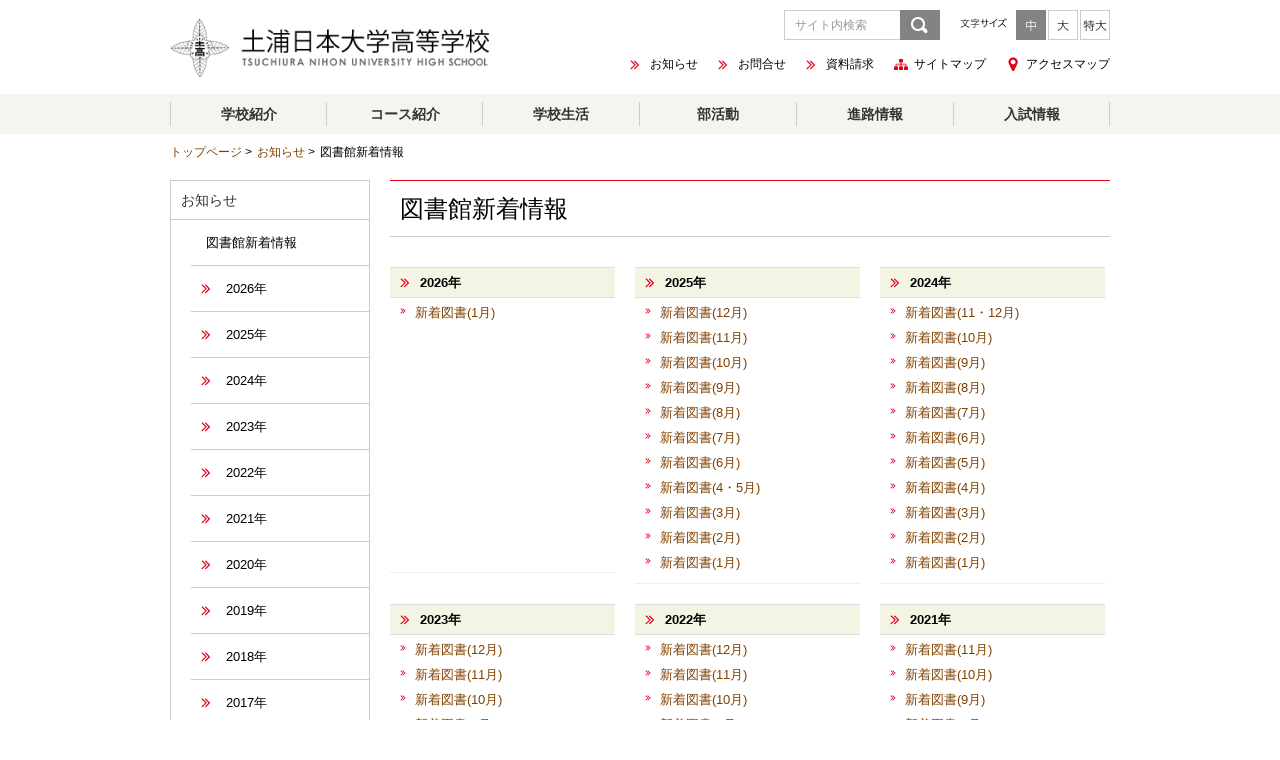

--- FILE ---
content_type: text/html
request_url: https://www.tng.ac.jp/tsuchiura/information/books/
body_size: 25346
content:
<!DOCTYPE html PUBLIC "-//W3C//DTD XHTML 1.0 Transitional//EN" "http://www.w3.org/TR/xhtml1/DTD/xhtml1-transitional.dtd">
<html xmlns="http://www.w3.org/1999/xhtml" xml:lang="ja" lang="ja">
<head>
<meta http-equiv="X-UA-Compatible" content="IE=edge" />
<meta http-equiv="content-type" content="text/html; charset=utf-8" />
<meta http-equiv="content-style-type" content="text/css" />
<meta http-equiv="content-script-type" content="text/javascript" />

<title>図書館新着情報 | 土浦日本大学高等学校</title>

<link rel="alternate" type="application/rss+xml" title="RSS 2.0" href="/tsuchiura/rss/rss.xml" />

<script type="text/javascript" src="/tsuchiura/common/js/jquery.js"></script>
<script type="text/javascript" src="/tsuchiura/common/js/switchfontsize.js"></script>
<script type="text/javascript" src="/tsuchiura/common/js/jquery.biggerlink.js"></script>
<script type="text/javascript" src="/tsuchiura/common/js/jqueryAutoHeight.js"></script>
<script type="text/javascript" src="/tsuchiura/common/js/common.js"></script>

<link rel="stylesheet" type="text/css" href="/tsuchiura/common/css/import.css" media="all" />
<link rel="stylesheet" type="text/css" href="/tsuchiura/common/css/print.css" media="print" />
<link rel="stylesheet" type="text/css" href="/tsuchiura/common/css/sp.css" media="all" />

</head>

<body>
<div><a name="pagetop" id="pagetop"><!-- pagetop --></a></div>

<div class="naviHidden">
<dl>
<dt>サイトを移動するためのスキップリンクです。</dt>
<dd><a href="#content">本文へジャンプ</a></dd>
<dd><a href="#naviWrap">このサイトの共通メニューへジャンプ</a></dd>
</dl>
</div>

<div id="wrap">

<div id="contentBaseWrap"><div id="contentBase">


<div id="headerWrap"><div id="header">
<div id="logo"><a href="/tsuchiura/"><img src="/tsuchiura/files/common/title.png" width="390" height="72" alt="土浦日大高校" /></a></div>


<div class="inner">

<div id="utilityMenu">
<ul><!--
--><li><a href="/tsuchiura/information/">お知らせ</a></li><!--
--><li><a href="/tsuchiura/inquiries/">お問合せ</a></li><!--
--><li><a href="/tsuchiura/inquiries/contact.html" target="_blank">資料請求</a></li><!--
--><li class="sitemap"><a href="/tsuchiura/sitemap/">サイトマップ</a></li><!--
--><li class="access"><a href="/tsuchiura/access.html">アクセスマップ</a></li><!--
--></ul>
<!-- /#utilityMenu --></div>

<div id="searchBlockWrap"><div id="searchBlock">
<form action="/tsuchiura/search/" method="get" id="searchFrm">
<div><input type="text" id="searchInput" name="q" value="" title="サイト内検索" /><input type="image" src="/tsuchiura/common/img/shared/btn_search_01.png" alt="検索" id="searchBtn" /></div>
</form>
<!-- /#searchBlock --></div><!-- /#searchBlockWrap --></div>

<div id="fontResizeBlockWrap"><div id="fontResizeBlock">
<!-- /#fontResizeBlock --></div><!-- /#fontResizeBlockWrap --></div>


<!-- / .inner --></div>

<!-- /#header --></div><!-- /#headerWrap --></div>


<p class="naviHidden">ここからサイト内共通メニューです</p>
<div id="naviWrap"><div id="navi">
<ul><!--
--><li class="firstChild"><span><a href="/tsuchiura/about/">学校紹介</a></span></li><!--
--><li><span><a href="/tsuchiura/course/">コース紹介</a></span></li><!--
--><li><span><a href="/tsuchiura/life/">学校生活</a></span></li><!--
--><li><span><a href="/tsuchiura/club/">部活動</a></span></li><!--
--><li><span><a href="/tsuchiura/going/">進路情報</a></span></li><!--
--><li><span><a href="/tsuchiura/coming/">入試情報</a></span></li><!--
--></ul>
<!-- /#navi --></div><!-- /#naviWrap --></div>


<div id="containerWrap"><div id="container">

<p class="naviHidden">現在位置</p>
<div id="breadCrumbsWrap"><div id="breadCrumbs">
<ul><!--
--><li class="firstChild"><a href="/tsuchiura/">トップページ</a>&nbsp;&gt;</li><!--
--><li><a href="/tsuchiura/information/">お知らせ</a>&nbsp;&gt;</li><!--

--><li>図書館新着情報</li><!--
--></ul>
<!-- /#breadCrumbs --></div><!-- /#breadCrumbsWrap --></div>

<div id="contentWrap">
<p class="naviHidden">ここから本文です</p>

<div id="content">
<h1>図書館新着情報</h1>


<div class="contentInner">

<div class="columnLayout_03 columnLayout_03sub"><!--
--><div class="itemWrap"><div class="item">
<p class="itemTtl"><a href="/tsuchiura/information/books/2026/"><span>2026年</span></a></p>
<div class="inner">
<ul>
<li><a href="/tsuchiura/information/books/2026/01.html" >新着図書(1月)</a></li>
</ul>
<!-- /.inner --></div>
<!-- /.item --></div><!-- /.itemWrap --></div><!--
--><div class="itemWrap"><div class="item">
<p class="itemTtl"><a href="/tsuchiura/information/books/2025/"><span>2025年</span></a></p>
<div class="inner">
<ul>
<li><a href="/tsuchiura/information/books/2025/12.html" >新着図書(12月)</a></li>
<li><a href="/tsuchiura/information/books/2025/11.html" >新着図書(11月)</a></li>
<li><a href="/tsuchiura/information/books/2025/10.html" >新着図書(10月)</a></li>
<li><a href="/tsuchiura/information/books/2025/09.html" >新着図書(9月)</a></li>
<li><a href="/tsuchiura/information/books/2025/08.html" >新着図書(8月)</a></li>
<li><a href="/tsuchiura/information/books/2025/07.html" >新着図書(7月)</a></li>
<li><a href="/tsuchiura/information/books/2025/06.html" >新着図書(6月)</a></li>
<li><a href="/tsuchiura/information/books/2025/05.html" >新着図書(4・5月)</a></li>
<li><a href="/tsuchiura/information/books/2025/03.html" >新着図書(3月)</a></li>
<li><a href="/tsuchiura/information/books/2025/02.html" >新着図書(2月)</a></li>
<li><a href="/tsuchiura/information/books/2025/01.html" >新着図書(1月)</a></li>
</ul>
<!-- /.inner --></div>
<!-- /.item --></div><!-- /.itemWrap --></div><!--
--><div class="itemWrap"><div class="item">
<p class="itemTtl"><a href="/tsuchiura/information/books/2024/"><span>2024年</span></a></p>
<div class="inner">
<ul>
<li><a href="/tsuchiura/information/books/2024/12.html" >新着図書(11・12月)</a></li>
<li><a href="/tsuchiura/information/books/2024/10.html" >新着図書(10月)</a></li>
<li><a href="/tsuchiura/information/books/2024/09.html" >新着図書(9月)</a></li>
<li><a href="/tsuchiura/information/books/2024/08.html" >新着図書(8月)</a></li>
<li><a href="/tsuchiura/information/books/2024/07.html" >新着図書(7月)</a></li>
<li><a href="/tsuchiura/information/books/2024/06.html" >新着図書(6月)</a></li>
<li><a href="/tsuchiura/information/books/2024/05.html" >新着図書(5月)</a></li>
<li><a href="/tsuchiura/information/books/2024/04.html" >新着図書(4月)</a></li>
<li><a href="/tsuchiura/information/books/2024/03.html" >新着図書(3月)</a></li>
<li><a href="/tsuchiura/information/books/2024/02.html" >新着図書(2月)</a></li>
<li><a href="/tsuchiura/information/books/2024/01.html" >新着図書(1月)</a></li>
</ul>
<!-- /.inner --></div>
<!-- /.item --></div><!-- /.itemWrap --></div><!--
--><div class="itemWrap"><div class="item">
<p class="itemTtl"><a href="/tsuchiura/information/books/2023/"><span>2023年</span></a></p>
<div class="inner">
<ul>
<li><a href="/tsuchiura/information/books/2023/12.html" >新着図書(12月)</a></li>
<li><a href="/tsuchiura/information/books/2023/11.html" >新着図書(11月)</a></li>
<li><a href="/tsuchiura/information/books/2023/10.html" >新着図書(10月)</a></li>
<li><a href="/tsuchiura/information/books/2023/09.html" >新着図書(9月)</a></li>
<li><a href="/tsuchiura/information/books/2023/08.html" >新着図書(8月)</a></li>
<li><a href="/tsuchiura/information/books/2023/07.html" >新着図書(7月)</a></li>
<li><a href="/tsuchiura/information/books/2023/06.html" >新着図書(6月)</a></li>
<li><a href="/tsuchiura/information/books/2023/05.html" >新着図書(4・5月)</a></li>
<li><a href="/tsuchiura/information/books/2023/03.html" >新着図書(3月)</a></li>
<li><a href="/tsuchiura/information/books/2023/02.html" >新着図書(2月)</a></li>
<li><a href="/tsuchiura/information/books/2023/01.html" >新着図書(1月)</a></li>
</ul>
<!-- /.inner --></div>
<!-- /.item --></div><!-- /.itemWrap --></div><!--
--><div class="itemWrap"><div class="item">
<p class="itemTtl"><a href="/tsuchiura/information/books/2022/"><span>2022年</span></a></p>
<div class="inner">
<ul>
<li><a href="/tsuchiura/information/books/2022/12.html" >新着図書(12月)</a></li>
<li><a href="/tsuchiura/information/books/2022/11.html" >新着図書(11月)</a></li>
<li><a href="/tsuchiura/information/books/2022/10.html" >新着図書(10月)</a></li>
<li><a href="/tsuchiura/information/books/2022/09.html" >新着図書(9月)</a></li>
<li><a href="/tsuchiura/information/books/2022/08.html" >新着図書(8月)</a></li>
<li><a href="/tsuchiura/information/books/2022/07.html" >新着図書(7月)</a></li>
<li><a href="/tsuchiura/information/books/2022/06.html" >新着図書(6月)</a></li>
<li><a href="/tsuchiura/information/books/2022/05.html" >新着図書(4・5月)</a></li>
<li><a href="/tsuchiura/information/books/2022/03.html" >新着図書(3月)</a></li>
<li><a href="/tsuchiura/information/books/2022/02.html" >新着図書(2月)</a></li>
<li><a href="/tsuchiura/information/books/2022/01.html" >新着図書(12・1月)</a></li>
</ul>
<!-- /.inner --></div>
<!-- /.item --></div><!-- /.itemWrap --></div><!--
--><div class="itemWrap"><div class="item">
<p class="itemTtl"><a href="/tsuchiura/information/books/2021/"><span>2021年</span></a></p>
<div class="inner">
<ul>
<li><a href="/tsuchiura/information/books/2021/11.html" >新着図書(11月)</a></li>
<li><a href="/tsuchiura/information/books/2021/10.html" >新着図書(10月)</a></li>
<li><a href="/tsuchiura/information/books/2021/09.html" >新着図書(9月)</a></li>
<li><a href="/tsuchiura/information/books/2021/08.html" >新着図書(8月)</a></li>
<li><a href="/tsuchiura/information/books/2021/07.html" >新着図書(7月)</a></li>
<li><a href="/tsuchiura/information/books/2021/06.html" >新着図書(6月)</a></li>
<li><a href="/tsuchiura/information/books/2021/05.html" >新着図書(4・5月)</a></li>
<li><a href="/tsuchiura/information/books/2021/03.html" >新着図書(3月)</a></li>
<li><a href="/tsuchiura/information/books/2021/02.html" >新着図書(2月)</a></li>
<li><a href="/tsuchiura/information/books/2021/01.html" >新着図書(1月)</a></li>
</ul>
<!-- /.inner --></div>
<!-- /.item --></div><!-- /.itemWrap --></div><!--
--><div class="itemWrap"><div class="item">
<p class="itemTtl"><a href="/tsuchiura/information/books/2020/"><span>2020年</span></a></p>
<div class="inner">
<ul>
<li><a href="/tsuchiura/information/books/2020/12.html" >新着図書(12月)</a></li>
<li><a href="/tsuchiura/information/books/2020/11.html" >新着図書(11月)</a></li>
<li><a href="/tsuchiura/information/books/2020/10.html" >新着図書(10月)</a></li>
<li><a href="/tsuchiura/information/books/2020/09.html" >新着図書(9月)</a></li>
<li><a href="/tsuchiura/information/books/2020/08.html" >新着図書(8月)</a></li>
<li><a href="/tsuchiura/information/books/2020/07.html" >新着図書(7月)</a></li>
<li><a href="/tsuchiura/information/books/2020/06.html" >新着図書(6月)</a></li>
<li><a href="/tsuchiura/information/books/2020/02.html" >新着図書(2月)</a></li>
<li><a href="/tsuchiura/information/books/2020/01.html" >新着図書(1月)</a></li>
</ul>
<!-- /.inner --></div>
<!-- /.item --></div><!-- /.itemWrap --></div><!--
--><div class="itemWrap"><div class="item">
<p class="itemTtl"><a href="/tsuchiura/information/books/2019/"><span>2019年</span></a></p>
<div class="inner">
<ul>
<li><a href="/tsuchiura/information/books/2019/12.html" >新着図書(12月)</a></li>
<li><a href="/tsuchiura/information/books/2019/11.html" >新着図書(11月)</a></li>
<li><a href="/tsuchiura/information/books/2019/10.html" >新着図書(10月)</a></li>
<li><a href="/tsuchiura/information/books/2019/09.html" >新着図書(9月)</a></li>
<li><a href="/tsuchiura/information/books/2019/08.html" >新着図書(8月)</a></li>
<li><a href="/tsuchiura/information/books/2019/07.html" >新着図書(7月)</a></li>
<li><a href="/tsuchiura/information/books/2019/06.html" >新着図書(6月)</a></li>
<li><a href="/tsuchiura/information/books/2019/05.html" >新着図書(5月)</a></li>
<li><a href="/tsuchiura/information/books/2019/04.html" >新着図書(4月)</a></li>
<li><a href="/tsuchiura/information/books/2019/03.html" >新着図書(3月)</a></li>
<li><a href="/tsuchiura/information/books/2019/02.html" >新着図書(2月)</a></li>
<li><a href="/tsuchiura/information/books/2019/01.html" >新着図書(1月)</a></li>
</ul>
<!-- /.inner --></div>
<!-- /.item --></div><!-- /.itemWrap --></div><!--
--><div class="itemWrap"><div class="item">
<p class="itemTtl"><a href="/tsuchiura/information/books/2018/"><span>2018年</span></a></p>
<div class="inner">
<ul>
<li><a href="/tsuchiura/information/books/2018/12.html" >新着図書(12月)</a></li>
<li><a href="/tsuchiura/information/books/2018/11.html" >新着図書(11月)</a></li>
<li><a href="/tsuchiura/information/books/2018/10.html" >新着図書(10月)</a></li>
<li><a href="/tsuchiura/information/books/2018/09.html" >新着図書(9月)</a></li>
<li><a href="/tsuchiura/information/books/2018/08.html" >新着図書(8月)</a></li>
<li><a href="/tsuchiura/information/books/2018/07.html" >新着図書(7月)</a></li>
<li><a href="/tsuchiura/information/books/2018/05.html" >新着図書(5月)</a></li>
<li><a href="/tsuchiura/information/books/2018/04.html" >新着図書(4月)</a></li>
<li><a href="/tsuchiura/information/books/2018/03.html" >新着図書(3月)</a></li>
<li><a href="/tsuchiura/information/books/2018/02.html" >新着図書(2月)</a></li>
<li><a href="/tsuchiura/information/books/2018/01.html" >新着図書(1月)</a></li>
</ul>
<!-- /.inner --></div>
<!-- /.item --></div><!-- /.itemWrap --></div><!--
--><div class="itemWrap"><div class="item">
<p class="itemTtl"><a href="/tsuchiura/information/books/2017/"><span>2017年</span></a></p>
<div class="inner">
<ul>
<li><a href="/tsuchiura/information/books/2017/12.html" >新着図書(12月)</a></li>
<li><a href="/tsuchiura/information/books/2017/11.html" >新着図書(11月)</a></li>
<li><a href="/tsuchiura/information/books/2017/10.html" >新着図書(10月)</a></li>
<li><a href="/tsuchiura/information/books/2017/09.html" >新着図書(9月)</a></li>
<li><a href="/tsuchiura/information/books/2017/08.html" >新着図書(8月)</a></li>
<li><a href="/tsuchiura/information/books/2017/07.html" >新着図書(7月)</a></li>
<li><a href="/tsuchiura/information/books/2017/06.html" >新着図書(6月)</a></li>
<li><a href="/tsuchiura/information/books/2017/04-05.html" >新着図書(4・5月)</a></li>
<li><a href="/tsuchiura/information/books/2017/03.html" >新着図書(3月)</a></li>
<li><a href="/tsuchiura/information/books/2017/02.html" >新着図書(2月)</a></li>
<li><a href="/tsuchiura/information/books/2017/01.html" >新着図書(1月)</a></li>
</ul>
<!-- /.inner --></div>
<!-- /.item --></div><!-- /.itemWrap --></div><!--
--><div class="itemWrap"><div class="item">
<p class="itemTtl"><a href="/tsuchiura/information/books/2016/"><span>2016年</span></a></p>
<div class="inner">
<ul>
<li><a href="/tsuchiura/information/books/2016/12.html" >新着図書(12月)</a></li>
<li><a href="/tsuchiura/information/books/2016/11.html" >新着図書(11月)</a></li>
<li><a href="/tsuchiura/information/books/2016/10.html" >新着図書(10月)</a></li>
<li><a href="/tsuchiura/information/books/2016/09.html" >新着図書(9月)</a></li>
<li><a href="/tsuchiura/information/books/2016/08.html" >新着図書(8月)</a></li>
<li><a href="/tsuchiura/information/books/2016/07.html" >新着図書(7月)</a></li>
<li><a href="/tsuchiura/information/books/2016/06.html" >新着図書(6月)</a></li>
<li><a href="/tsuchiura/information/books/2016/04-05.html" >新着図書(4・5月)</a></li>
<li><a href="/tsuchiura/information/books/2016/03.html" >新着図書(3月)</a></li>
<li><a href="/tsuchiura/information/books/2016/02.html" >新着図書(2月)</a></li>
<li><a href="/tsuchiura/information/books/2016/01.html" >新着図書(1月)</a></li>
</ul>
<!-- /.inner --></div>
<!-- /.item --></div><!-- /.itemWrap --></div><!--
--><div class="itemWrap"><div class="item">
<p class="itemTtl"><a href="/tsuchiura/information/books/2015/"><span>2015年</span></a></p>
<div class="inner">
<ul>
<li><a href="/tsuchiura/information/books/2015/info-t20151224.html" >新着図書(12月)</a></li>
<li><a href="/tsuchiura/information/books/2015/info-t20151128.html" >新着図書(11月)</a></li>
<li><a href="/tsuchiura/information/books/2015/info-t20151106.html" >新着図書(10月)</a></li>
<li><a href="/tsuchiura/information/books/2015/info-t20151006.html" >新着図書(9月)</a></li>
<li><a href="/tsuchiura/information/books/2015/info-t20150901.html" >新着図書(8月)</a></li>
<li><a href="/tsuchiura/information/books/2015/info-t20150730.html" >新着図書(7月)</a></li>
<li><a href="/tsuchiura/information/books/2015/info-t20150624.html" >新着図書(4～6月)</a></li>
<li><a href="/tsuchiura/information/books/2015/info-t20150324.html" >新着図書(3月)</a></li>
<li><a href="/tsuchiura/information/books/2015/info-t20150226.html" >新着図書(2月)</a></li>
<li><a href="/tsuchiura/information/books/2015/info-t20150130.html" >新着図書(1月)</a></li>
</ul>
<!-- /.inner --></div>
<!-- /.item --></div><!-- /.itemWrap --></div><!--
--><div class="itemWrap"><div class="item">
<p class="itemTtl"><a href="/tsuchiura/information/books/2014/"><span>2014年</span></a></p>
<div class="inner">
<ul>
<li><a href="/tsuchiura/information/books/2014/info-t20141222.html" >新着図書(12月)</a></li>
<li><a href="/tsuchiura/information/books/2014/info-t20141129.html" >新着図書(11月)</a></li>
<li><a href="/tsuchiura/information/books/2014/info-t20141030.html" >新着図書(10月)</a></li>
<li><a href="/tsuchiura/information/books/2014/info-t20140929.html" >新着図書(9月)</a></li>
<li><a href="/tsuchiura/information/books/2014/info-t20140829.html" >新着図書(8月)</a></li>
<li><a href="/tsuchiura/information/books/2014/info-t20140719.html" >新着図書(7月)</a></li>
<li><a href="/tsuchiura/information/books/2014/info-t20140626.html" >新着図書(6月)</a></li>
<li><a href="/tsuchiura/information/books/2014/info-t20140530.html" >新着図書(4・5月)</a></li>
<li><a href="/tsuchiura/information/books/2014/info-t20140320.html" >新着図書(3月)</a></li>
<li><a href="/tsuchiura/information/books/2014/info-t20140228.html" >新着図書(2月)</a></li>
<li><a href="/tsuchiura/information/books/2014/info-t20140128.html" >新着図書(1月)</a></li>
</ul>
<!-- /.inner --></div>
<!-- /.item --></div><!-- /.itemWrap --></div><!--
--><div class="itemWrap"><div class="item">
<p class="itemTtl"><a href="/tsuchiura/information/books/2013/"><span>2013年</span></a></p>
<div class="inner">
<ul>
<li><a href="/tsuchiura/information/books/2013/12.html" >新着図書(12月)</a></li>
<li><a href="/tsuchiura/information/books/2013/11.html" >新着図書(11月)</a></li>
<li><a href="/tsuchiura/information/books/2013/10.html" >新着図書(10月)</a></li>
<li><a href="/tsuchiura/information/books/2013/09.html" >新着図書(9月)</a></li>
<li><a href="/tsuchiura/information/books/2013/08.html" >新着図書(8月)</a></li>
<li><a href="/tsuchiura/information/books/2013/07.html" >新着図書(7月)</a></li>
<li><a href="/tsuchiura/information/books/2013/06.html" >新着図書(6月)</a></li>
<li><a href="/tsuchiura/information/books/2013/04-05.html" >新着図書(4・5月)</a></li>
<li><a href="/tsuchiura/information/books/2013/03.html" >新着図書(3月)</a></li>
<li><a href="/tsuchiura/information/books/2013/02.html" >新着図書(2月)</a></li>
<li><a href="/tsuchiura/information/books/2013/01.html" >新着図書(1月)</a></li>
</ul>
<!-- /.inner --></div>
<!-- /.item --></div><!-- /.itemWrap --></div><!--
--><!--/.columnLayout_03 columnLayout_03sub--></div>

<!-- /.contentInner --></div>
<!-- /#content --></div>


<p class="naviHidden">ここからこのページに関連するメニューです</p>
<div id="localNaviWrap">
<div id="localNavi">
<h2><a href="/tsuchiura/information/"><span>お知らせ</span></a></h2>
<ul>
<li id="thisContent"><a href="/tsuchiura/information/books/"><span>図書館新着情報</span></a><ul>
<li><a href="/tsuchiura/information/books/2026/"><span>2026年</span></a></li>
<li><a href="/tsuchiura/information/books/2025/"><span>2025年</span></a></li>
<li><a href="/tsuchiura/information/books/2024/"><span>2024年</span></a></li>
<li><a href="/tsuchiura/information/books/2023/"><span>2023年</span></a></li>
<li><a href="/tsuchiura/information/books/2022/"><span>2022年</span></a></li>
<li><a href="/tsuchiura/information/books/2021/"><span>2021年</span></a></li>
<li><a href="/tsuchiura/information/books/2020/"><span>2020年</span></a></li>
<li><a href="/tsuchiura/information/books/2019/"><span>2019年</span></a></li>
<li><a href="/tsuchiura/information/books/2018/"><span>2018年</span></a></li>
<li><a href="/tsuchiura/information/books/2017/"><span>2017年</span></a></li>
<li><a href="/tsuchiura/information/books/2016/"><span>2016年</span></a></li>
<li><a href="/tsuchiura/information/books/2015/"><span>2015年</span></a></li>
<li><a href="/tsuchiura/information/books/2014/"><span>2014年</span></a></li>
<li><a href="/tsuchiura/information/books/2013/"><span>2013年</span></a></li>
</ul>
</li>
<li><a href="/tsuchiura/information/kyoinboshu/"><span>教員募集</span></a></li>
<li><a href="/tsuchiura/information/scholarship/"><span>奨学金・就学支援金</span></a></li>
<li><a href="/tsuchiura/information/other/"><span>その他</span></a></li>
</ul><!-- /#localNavi --></div>



<div id="optionBlockWrap"><div id="optionBlock">
<ul>
<li class="bbs"><a href="/tsuchiura/keitai/k-renraku.html"><img src="/tsuchiura/common/img/bnr/bnr_bbs_01.png" alt="緊急掲示板" /></a></li>
<li><a href="/member/member-t/" target="_blank"><img src="/tsuchiura/files/9139/656398883.png" alt="在校生・保護者の皆さま専用ホームページ" width="290" /></a></li>
<li><a href="https://go-pass.net/tsuchinh" target="_blank"><img src="/tsuchiura/files/53158/976213959.png" alt="WEB合格発表について" width="290" /></a></li>
<li><a href="https://www.tng.ac.jp/tsuchiura/brochure2026/" target="_blank"><img src="/tsuchiura/files/9313/352307375.png" alt="学校案内" width="290" /></a></li>
<li><a href="https://lin.ee/DgVkBYz" target="_blank"><img src="/tsuchiura/files/53789/1965389933.png" alt="土浦日本大学高等学校情報入試部LINE" width="290" /></a></li>
<li><a href="http://twitter.com/tnghigh" target="_blank"><img src="/tsuchiura/files/8176/1179400788.png" alt="土浦日本大学高等学校情報入試部Twitter" width="290" /></a></li>
<li><a href="https://www.instagram.com/tnghigh/" target="_blank"><img src="/tsuchiura/files/21131/1211046448.png" alt="土浦日本大学高等学校情報入試部instagram" width="290" /></a></li>
<li><a href="https://www.facebook.com/tnghigh/" target="_blank"><img src="/tsuchiura/files/21132/510875714.png" alt="土浦日本大学高等学校情報入試部Facebook" width="290" /></a></li>
<li><a href="/tsuchiura/information/kyoinboshu/" ><img src="/tsuchiura/files/7884/776240203.png" alt="教員採用" width="290" /></a></li>
<li><a href="/tsuchiura/life/ijimeboshi.html" ><img src="/tsuchiura/files/8703/1263447414.png" alt="いじめ防止対策" width="290" /></a></li>
<li><a href="https://www.tng.ac.jp/tsushin/" target="_blank"><img src="/tsuchiura/files/24628/2062508130.png" alt="土浦日大　通信制課程" width="290" /></a></li>
<li><a href="/tsuchiura/" ><img src="/tsuchiura/files/21299/9294713.png" alt="　" width="290" /></a></li>
</ul>
<!-- /#optionBlock --></div><!-- / #optionBlockWrap --></div>

<!-- /#localNaviWrap --></div>

<p class="toPageTop"><a href="#pagetop">ページの先頭へ戻る</a></p>

<!-- /#contentWrap  --></div>
<!-- / #container --></div><!-- / #containerWrap --></div>


<div id="footerWrap"><div id="footer">
<div id="footerLink">
<ul><!--
--><li><a href="/tsuchiura/inquiries/contact.html">資料請求・お問合せ</a></li><!--
--><li><a href="/tsuchiura/privacypolicy.html">プライバシーポリシー</a></li><!--
--></ul>
<!-- /#footerLink --></div>


<div class="footerInfo">
<p id="footerCopyright">Copyright &copy; 2017 Tsuchiura Nihon University High School</p>
<div id="footerCompanyName">土浦日本大学高等学校<br />
〒300-0826 茨城県土浦市小松ケ丘町4-46<br />
TEL : 029-822-3382</div>
<!-- /.footerInfo --></div>


<!-- /#footer --></div><!-- /#footerWrap --></div>

<div id="footerAsideWrap"><div id="footerAside">
<!-- /#footerAside --></div><!-- /#footerAsideWrap --></div>

<!-- /#contentBase --></div><!-- /#contentBaseWrap --></div>
<!-- /#wrap --></div>

<!-- Global site tag (gtag.js) - Google Analytics -->
<script async
src="https://www.googletagmanager.com/gtag/js?id=G-4P6001V6F0"></script>
<script>
  window.dataLayer = window.dataLayer || [];
  function gtag(){dataLayer.push(arguments);}
  gtag('js', new Date());

  gtag('config', 'G-4P6001V6F0');
</script>

</body>
</html>

--- FILE ---
content_type: text/css
request_url: https://www.tng.ac.jp/tsuchiura/common/css/import.css
body_size: -119
content:
@charset "utf-8";

@import url(base.css);
@import url(content.css);
@import url(category.css);
@import url(navi.css);
@import url(search.css);
@import url(setting.css);


--- FILE ---
content_type: text/css
request_url: https://www.tng.ac.jp/tsuchiura/common/css/sp.css
body_size: 22710
content:
@charset 'UTF-8';

/* --------------------------------------------------------- */

/* SP                                                        */

/* --------------------------------------------------------- */

@media only screen and (max-width: 767px) {

	/* ---------------------------------------------------------

     Base

    --------------------------------------------------------- */

	#header, #footer, #footerAside, #contentWrap, #contentWrapNoneSide, #topBlockWrap, #contentWrap #content, #contentWrap #localNaviWrap, #contentWrapNoneSide #content, #navi, #navi li, .toPageTop, .colorBlock {

		width: 100%;

	}



	#utilityMenu {

		display: block;  

	}

	#tagLine, #langChangeBlockWrap, #fontResizeBlockWrap, #breadCrumbsWrap {

		display: none;  

	}

	html {

		font-size: 62.5%;

		-webkit-text-size-adjust: 100%;

	}



	body {

		font-size: 14px;

	}



	a:hover {

		opacity: 1;

	}



	#headerWrap {

		border-width: 2px;

	}



	/* ---------------------------------------------------------

     Header

    --------------------------------------------------------- */

	#header {

		height: auto;

		min-height: 63px;

		background: #fff;

	}



	#header #logo {

		position: static;

		width: 197px;

		margin: 0 auto;

		padding: 13px 0 10px;

	}



	#header #logo img {

		width: 100%;

		height: auto;

	}



	#header .spMenu {

		display: block;

		position: absolute;

		top: 0;

		left: 0;

		width: 60px;

		height: 64px;

		background: url(../img/shared/sp_header_menu_01.png) no-repeat 50% 50%;

		background-size: 25px auto;

		-webkit-backface-visibility: hidden;

		backface-visibility: hidden;

		cursor: pointer;

	}



	#header .spMenu:hover {

		opacity: 1;

	}



	#header .spMenu.isOpen {

		background-color: #fff;

		background-image: url(../img/shared/sp_header_menu_02.png);

	}



	#header .spSearch {

		display: block;

		position: absolute;

		top: 0;

		right: 0;

		width: 60px;

		height: 64px;

		background: url(../img/shared/sp_header_search_01.png) no-repeat 50% 50%;

		background-size: 29px auto;

	}



	#searchBlockWrap {

		display: block;

		overflow: hidden;

		position: relative;

		width: 100%;

		max-height: 0;

		top: 0;

		right: auto;

		background: #FFF0F0;



		-webkit-transition: max-height 0.5s ease-in-out;

		transition: max-height 0.5s ease-in-out;

	}



	#searchBlockWrap.isOpen {

		max-height: 100px;

		top: 0;

		right: auto;

	}



	#searchBlock {

		position: relative;

		width: 100%;

		padding: 15px;

		box-sizing: border-box;

	}



	#searchBlock input#searchInput {

		width: 97%;

		background-color: #fff;

		outline: none;

		-webkit-appearance: none;

		-moz-appearance: none;

		appearance: none;

		border-radius: 0;

	}



	#searchBlock input#searchBtn {

		position: absolute;

		top: 15px;

		right: 15px;

		outline: none;

		border-radius: 0;

	}



	/* ---------------------------------------------------------

     Slide navi

    --------------------------------------------------------- */

	#naviWrap {

		display: none;

		/*overflow: hidden;*/

		position: absolute;

		/*top: 65px;*/

		left: 0;

		z-index: 100;

		width: 100%;

		/*max-height: 0;*/

		/*height: 0;*/

		border: none;

		background: #ededed;

		/*-webkit-transition: max-height 0.2s linear;*/

		/*transition: max-height 0.2s linear;*/

	}



	#naviWrap.isOpen {

		display: block;

		/*height: auto;*/

		/*max-height: 600px !important;*/

		/*-webkit-transition: max-height 0.5s ease-in-out;*/

		/*transition: max-height 0.5s ease-in-out;*/

	}



	#naviWrap #navi {



	}



	#naviWrap #navi ul {

		width: 100%;

		border: none;

	}



	#naviWrap #navi li {

		display: block;

		border: none;

		border-bottom: 1px dotted #999;

		background: none;

		line-height: 1;

		background: #EEEEEE;

	}

	#naviWrap #navi li:last-child {

		width: 100%;

		border: 0;

	}



	#naviWrap #navi li a {

		padding: 0 16px 0 45px;

		background: url(../img/shared/sp_ico_arrow_01.png) no-repeat 16px 50%;

		background-size: 12px auto;

		font-weight: normal;

		font-size: 15px;

		text-align: left;

		line-height: 64px;

		height: 60px;

	}



	#naviWrap #navi li a:hover {

		opacity: 1;

	}



	#naviWrap #navi li.naviCategory a {

		background-color: #E50019;

		color: #FFF;

		background-image: url(../img/shared/sp_ico_arrow_02.png)

	}



	#spLangControl {

		display: block;

		padding: 15px 10px;

	}



	#spLangControl ul {

		display: -webkit-box;

		display: -webkit-flex;

		display: flex;

		margin: 0;

		padding: 2px;

		border: 1px solid #ccc;

		border-radius: 3px;

		background: -webkit-linear-gradient(top, #fff 0%, #eee 100%);

		background: linear-gradient(to bottom, #fff 0%, #eee 100%);

		list-style-type: none;

	}



	#spLangControl ul li {

		width: 50%;

		list-style-type: none;

	}



	#spLangControl ul #switchJp a {

		border-radius: 3px 0 0 3px;

	}



	#spLangControl ul #switchEn a {

		border-radius: 0 3px 3px 0;

	}



	#spLangControl ul a {

		display: block;

		padding: 15px 0;

		color: #000;

		font-weight: bold;

		font-size: 15px;

		text-decoration: none;

		text-align: center;

	}



	#spLangControl .active a {

		background-color: #0092d1;

		color: #fff;

	}



	#localNavi h2 a {

		padding: 12px 8px;

		background: #EEE;

	}



	#localNavi li a {

		background-image: url(../img/shared/sp_ico_arrow_01.png);

		background-size: 10px auto;

	}



	#localNavi li a:hover {

		opacity: 1;

	}





	/* ---------------------------------------------------------

	 Side Banner

	--------------------------------------------------------- */

	#optionBlockWrap {

		margin: 0;

		padding: 16px 0 15px 10px;

	}



	#optionBlockWrap #optionBlock {

		width: 100%;

	}



	#optionBlockWrap ul {

		overflow: hidden;

		position: relative;

		/*width: 100%;*/

		margin: 0 ;

		padding: 0;

	}



	#optionBlockWrap ul li {

		float: left;

		width: 50%;

		margin: 0;

		padding-right: 10px;

	}



	#optionBlockWrap ul li a {

		display: block;

	}



	#optionBlockWrap ul li img {

		width: 100%;

		height: auto;

	}



	#optionBlockWrap ul li a:hover img {

		opacity: 1;

	}



	.pageHome #optionBlockWrap ul li.bbs {

		display: none;

	}



	#optionBlockWrap ul li.bbs {

		display: block;

		float: none;

		width: 50%;

		margin: 0 auto 10px;

	}



	#optionBlockWrap dt {

		margin-right: 10px;

	}





	/* ---------------------------------------------------------

	 Footer

	--------------------------------------------------------- */

	#footerWrap {

		padding: 20px 0 10px;

		border-width: 2px;

	}



	#footerLink {

		float: none;

		margin-bottom: 5px;

		padding: 20px 10px 0;

	}



	#footerLink ul {

		margin: 0;

		text-align: center;

	}



	#footerLink ul li {

		float: none;

		margin-bottom: 10px;

		font-size: 12px;

	}



	#footerLink ul li a {

		background-image: url(../img/shared/sp_ico_arrow_01.png);

		background-size: 4px auto;

	}



	#footer .footerInfo {

		float: none;

		font-size: 10px;

		text-align: center;

	}



	#footerCopyright {

		display: block;

		font-size: 10px;

		line-height: 1.4;

	}



	#footer #footerCopyright br {

		display: block;

	}



	#footerCompanyName {

		display: block;

		font-size: 11px;

	}



	/* ---------------------------------------------------------

	 page top

	--------------------------------------------------------- */

	.toPageTop {

		margin: 0 0 20px;

		padding: 0 10px;

		text-align: center;

	}



	.toPageTop a {

		width: 300px;

		margin: 0 auto;

		padding: 10px;

		border: 1px solid #CCC;

		background: url(../img/shared/sp_ico_pagetop_01.png) no-repeat 80px 50%;

		background-size: 9px auto;

	}

	.toPageTop a:hover {

		opacity: 1;

	}





	/* ---------------------------------------------------------

	 content

	--------------------------------------------------------- */

	#contentWrap #content {

		float: none;

	}



	#content {

		padding: 0 10px 50px;

	}



	img {

		max-width: 100%;

		height: auto;

	}



	h1 {

		margin-right: -10px;

		margin-left: -10px;

		margin-bottom: 10px;

		font-size: 20px;

	}



	table td {

		word-break: break-all;

		word-wrap: break-word;

	}



	table.tblLayout {

		width: 100% !important;

	}





	/* 新着情報 */

	.topicsBlockWrap table {

		margin: 0;

		box-sizing: border-box;

	}



	.topicsBlockWrap table colgroup, .topicsBlockWrap table tbody {

		display: block;

		width: 100%;

	}



	.topicsBlockWrap table tr {

		display: block;

		width: 100%;

		padding: 0;

		border-bottom: 1px dotted #999;

	}



	.topicsBlockWrap table tr:first-child {

		padding-top: 0;

	}





	.topicsBlockWrap table th {

		padding: 10px 10px 0 0;

		font-size: 13px;

	}



	.topicsBlockWrap table td {

		padding: 10px 0 0;

		font-size: 15px;

	}



	.topicsBlockWrap table td img {

		position: relative;

		top: -1px;

		width: 50px;

		height: auto;

	}



	.topicsBlockWrap table td a {

		text-decoration: none;

	}



	.topicsBlockWrap table td + td {

		display: block;

		padding-top: 4px;

		padding-bottom: 11px;

		font-size: 15px;

	}



	.topicsBlockWrap .moreLinks {

		position: relative;

		top: auto;

		right: auto;

		width: 100%;

		margin: 14px 0 0;

		font-size: 15px;

	}



	.topicsBlockWrap .moreLinks a {

		width: 100%;

	}



	.imgColumns_01,

	.imgColumns_02,

	.imgColumns_03,

	.imgColumns_04 {

		width: 100%;

		margin-left: 0;

	}



	.imgColumns_01 tr,

	.imgColumns_02 tr,

	.imgColumns_03 tr,

	.imgColumns_04 tr {

		display: block;

	}



	.imgColumns_01 td,

	.imgColumns_02 td,

	.imgColumns_03 td,

	.imgColumns_04 td {

		overflow: hidden;

		display: block;

		width: 100% !important;

		margin: 0 0 20px;

		padding: 0 !important;

	}



	.imgColumns_01 td:last-child,

	.imgColumns_02 td:last-child,

	.imgColumns_03 td:last-child,

	.imgColumns_04 td:last-child {

		margin-bottom: 0;

	}





	.imgColumns_01 td img {

		display: block;

		/*width: 100% !important;*/

		height: auto;

		margin: 0 auto 5px;

	}



	.imgColumns_02 td img,

	.imgColumns_03 td img,

	.imgColumns_04 td img {

		float: left;

		height: auto;

		margin: 0 10px 0 0;

	}



	.imgColumns_01 td img + br,

	.imgColumns_02 td img + br,

	.imgColumns_03 td img + br,

	.imgColumns_04 td img + br {

		display: none;

	}



	.editorBlock {

		overflow-x: scroll;

		-webkit-overflow-scrolling: touch;

	}

	.pageHome .editorBlock {

		overflow: hidden;

	}





	.editorBlock table th,

	.editorBlock table td {

		white-space: normal !important;

	}



	/* カテゴリ */

	.columnLayout_02, .columnLayout_03, .columnLayout_04 {

		margin: 0;

	}



	.columnLayout_02 .itemWrap, .columnLayout_03 .itemWrap, .columnLayout_04 .itemWrap {

		display: block;

		width: 100%;

		margin: 1.0em 0 10px;

	}



	.columnLayout_02btn, .columnLayout_03btn {

		margin: 0;

	}



	.columnLayout_02btn .itemWrap {

		display: block;

		width: 100%;

		margin: 1.0em 0 10px;



	}



	.columnLayout_03btn .itemWrap {

		display: block;

		width: 100%;

		margin: 1.0em 0 10px;

	}



	.columnLayout_01 .item .itemTtl span, .columnLayout_02 .item .itemTtl span, .columnLayout_03 .item .itemTtl span, .columnLayout_04 .item .itemTtl span {

		background-image: url(../img/shared/sp_ico_arrow_01.png);

		background-repeat: no-repeat;

		background-size: 8px auto;

		background-position: 5px 50%;

		text-align: left;

		padding-left: 20px;

	}



	.columnLayout_02sub ul li, .columnLayout_03sub ul li, .columnLayout_04sub ul li {

		background-image: url(../img/shared/sp_ico_arrow_01.png);

		background-size: 8px auto;

	}



	.columnLayout_03 .itemWrap {

		width: 100%;

	}



	.columnLayout_02btn .inner a span, .columnLayout_03btn .inner a span {

		background-image: url(../img/shared/sp_ico_arrow_01.png);

		background-size: 8px auto;

	}



	/* ナビなし */

	#contentWrapNoneSide {

		margin-bottom: 20px;

	}

	#contentWrapNoneSide .columnLayout_02 .itemWrap {

		width: 100%;

	}



	#contentWrapNoneSide .columnLayout_03 .itemWrap {

		width: 100%;

	}



	#contentWrapNoneSide .columnLayout_04 {

		margin-left: 0;

	}



	#contentWrapNoneSide .columnLayout_04 .itemWrap {

		margin-left: 0;

	}



	#contentWrapNoneSide .columnLayout_04 .itemWrap {

		width: 100%;

	}



	#contentWrapNoneSide .columnLayout_02btn .itemWrap, #contentWrapNoneSide .columnLayout_03btn .itemWrap, #contentWrapNoneSide .colorBlock {

		width: 100%;

	}



	#contentWrapNoneSide .toPageTop {

		margin: 0;

	}



	.tblDateLst_01, .tblDateLst_02 {

		margin: 0;

	}



	.tblDateLst_01 table a, .tblDateLst_02 table a {

		background-image: url(../img/shared/sp_ico_arrow_01.png);

		background-size: 8px auto;

	}



	/* 特殊 */

	.columnsBlock {

		width: 100%;

	}



	.columnsBlock table {

		float: none;

		margin: 0;

	}



	.columnsBlock table p {

		margin: 0;

	}



	.columnsBlock p {

		margin-right: 0;

		margin-left: 0;

	}



	/* お問合わせ */

	.boxSsl p {

		float: none;

		width: 100%;

		margin: 0;

		padding: 1em 0 0;

	}



	.boxSsl p.seal {

		float: none;

		width: 100px;

		margin: 0 auto;

	}



	.btnForm {

		position: relative;

		margin: 40px -10px 0;

		letter-spacing: -0.4em;

	}



	.btnForm ul {

		margin: 0;

	}



	.btnForm li + li {

		margin: 1.5em 0 0;

	}





	/*

	 * カルーセルエリア(扉ページ)

	 */

	.indexVisualBlock {

		position: relative;

		width: 100%;

		height: 0 !important;

		margin: 0 auto 0 !important;

		padding: 32% 0 70px;

	}



	.indexVisualBlock .caroufredsel_wrapper {

		position: absolute !important;

		top: 0 !important;

		/*margin-bottom: 15px !important;*/

		height: auto;

	}



	.indexVisualBlock #topVisualImg {

		height: auto !important;

	}



	.indexVisualBlock #topVisualImg li {

		/*width: 100%;*/

		height: auto !important;

	}



	.indexVisualBlock #topVisualImg li img {

		width: 100%;

		height: auto;

	}



	.indexVisualBlock #topVisualImg li iframe {

		position: absolute;

		top: 0;

		left: 0;

		width: 100%;

		height: 100%;

	}



	.indexVisualBlock #topVisualImg li.movie .iframeWrapper {

		overflow: hidden;

		position: relative;

		height: 0;

		/*padding-bottom: 34%;*/

		box-sizing: border-box;

	}



	.indexVisualBlock .control {

		display: none;

	}



	.indexVisualBlock .carouPage {

		position: relative;

		bottom: -50px;

		padding: 0;

	}



	.indexVisualBlock .carouPage a {

		width: 12px;

		height: 12px;

		margin: 0 10px;

		border-radius: 0;

	}







	/* ---------------------------------------------------------

	 top page

	 --------------------------------------------------------- */



	/*

 	 * カルーセルエリア

	 */

	.topVisualBlock {

		position: relative;

		width: 100%;

		height: 0 !important;

		margin: 0 auto 0 !important;

		padding: 32% 0 0;

	}



	.topVisualBlock .caroufredsel_wrapper {

		position: absolute !important;

		top: 0 !important;

		height: auto !important;

		overflow: visible !important;

	}



	.topVisualBlock #topVisualImg {

		height: auto !important;

	}



	.topVisualBlock #topVisualImg li {

		height: auto !important;

	}



	.topVisualBlock #topVisualImg li img {

		width: 100%;

		height: auto;

	}



	.topVisualBlock #topVisualImg li iframe {

		position: absolute;

		top: 0;

		left: 0;

		width: 100%;

		height: 100%;

	}



	.topVisualBlock #topVisualImg li.movie .iframeWrapper {

		overflow: hidden;

		position: relative;

		height: 0;

		box-sizing: border-box;

	}



	.topVisualBlock .control {

		display: none;

	}



	.caroufredsel_wrapper:hover + .control,

	.caroufredsel_wrapper + .control:hover {

		display: none;

	}



	.topVisualBlock .carouPage {

		position: relative;

		bottom: auto;

		padding: 10px 0;

	}



	.topVisualBlock .carouPage a {

		width: 12px;

		height: 12px;

		margin: 0 10px;

		border-radius: 0;

	}





	.control #carouPrev, .control #carouNext {

		top: 50%;

		margin-top: -34px;

	}



	.topBnrBlock {

		width: 100%;

		margin: 0 auto;

		padding-bottom: 10px;

	}



	.topBnrBlock ul {

		width: 100%;

		margin: 0;

	}



	.topBnrBlock ul li {

		float: none;

		margin: 0 10px 10px;

	}



	.topBnrBlock ul li img {

		width: 100%;

		height: auto;

	}



	#topBlock {

		width: 100%;

		margin: 0 0 15px;

	}



	#topBlock .editorBlock:after {

		content: "";

		display: block;

		clear: both;

	}



	#topBlock .editorBlock .columnLayout_03 {

		display: inline;

		overflow: auto

	}



	#topBlock .editorBlock .moreLinks:before {

		clear: both;

		display: block;

		content: '';

		width: 100%;

		height: 27px;

		background: transparent;

	}



	#topBlock .editorBlock .moreLinks {

		clear: both;

		position: relative;

		top: auto;

		right: auto;

		width: 310px;

		margin: 0 auto 35px;

		font-size: 15px;

	}



	#topBlock .editorBlock .moreLinks a {

		display: block;

		position: relative;

		padding: 17px 0;

		border: 1px solid #ccc;

		background: -webkit-linear-gradient(top, white 0%, #eee 100%);

		background: linear-gradient(to bottom, white 0%, #eee 100%);

		text-align: center;

	}



	/*

  	 * BBSバナー（SP）

	 */

	.topSpBBS {

		display: inline-block;

		margin: 40px 10px 5px; /* 2018-0928 40px 10px 20px→ */

		text-align: center;

	}

	.topSpBBS img {

		max-width: 400px;

		width: 29%; /* 2018-0928 100%→ */

	}

	.topSpBBS ul {

		display: block;

		overflow: hidden;

		width: auto;

		margin: 0 10px;

		padding: 0;



	}

	.topSpBBS ul li {
		list-style-type: none;
		float: left;
		width: 50%;
		margin: 10px;
	}


 	 * ユーザー別リンク

	 */

	.topUserLink {

		width: 100%;

		margin: 0;

		padding: 0;

	}



	.topUserLink ul.pc {

		display: none;

	}



	.topUserLink ul.sp {

		display: block;

		overflow: hidden;

		width: auto;

		margin: 0 10px;

		padding: 0;



	}

	.topUserLink ul.sp li {

		list-style-type: none;

		float: left;

		width: 33.3%;

		/*padding-right: 10px;*/

		margin: 0;

		padding: 0 10px 0 0;

	}

	.topUserLink ul.sp li:last-child {

		padding-right: 0;

	}

	.topUserLink ul.sp li img {

		display: block;

		width: 100%;

		height: auto;

	}

	.topUserLink ul.sp li span {

		display: none;

	}

	.topUserLink ul.sp li a {

		display: block;

		width: auto;

		height: 35px;

		margin: 0;

		padding: 0;

		font-size: 12px;

		line-height: 35px;

		text-align: center;

		border: 1px solid #CCC;

		background-size: auto 15px !important;

		text-decoration: none;

	}



	.topUserLink ul.sp li.link01 a {

		padding-left: 5px;

		background: url(../img/home/sp_ico_user_01.png) no-repeat 10px 50%;

	}

	.topUserLink ul.sp li.link02 a {

		padding-left: 10px;

		background: url(../img/home/sp_ico_user_02.png) no-repeat 10px 50%;

	}

	.topUserLink ul.sp li.link03 a {

		padding-left: 10px;

		background: url(../img/home/sp_ico_user_03.png) no-repeat 10px 50%;

	}

	/*

     * 各コースリンク

     */

	.topCourseLink {

		display: none;

	}





	/* ---------------------------------------------------------

    新着情報

    --------------------------------------------------------- */

	#topBlockWrap .topicsBlockWrap {

		width: 100%;

		margin: 0 0 20px;

		padding: 0 10px 15px;

		border-bottom: 1px dotted #999;

	}



	.topicsBlockWrap .topicsBlock em {

		position: relative;

		top: -2px;

	}



	#topBlockWrap .topicsBlockWrap .topicsTitle {

		margin-bottom: 10px;

		border: 0;

	}



	#topBlockWrap .topicsBlockWrap h2 {

		display: block;

		width: auto;

		margin: 0 -10px 5px;

		padding: 10px;

		height: auto;

		border-width: 1px 0 1px;

		line-height: 1.2;

		font-size: 15px;

	}



	#topBlockWrap .topicsBlockWrap .tabs {

		display: none;

	}



	#topBlockWrap .topicsBlockWrap .spTopicsNavSelect {

		display: block;

		position: relative;

		width: 100%;

		margin: 15px 0 5px;

	}



	#topBlockWrap .topicsBlockWrap .spTopicsNavSelect select {

		-webkit-appearance: none;

		-moz-appearance: none;

		appearance: none;

		border-radius: 0;

		width: 100%;

		padding: 10px;

		background: #FFF url(../img/home/sp_bg_select_01.png) no-repeat 96% 50%;

		border-right: 10px transparent solid;

 		line-height: 1;

		border: 1px solid #CCC;

		background-size: 11px auto;

	}





	.pageHome #topBlockWrap .editorBlock {

		margin: 0 0 20px;

		padding: 0 10px !important;

	}





	#topBlockWrap {

		margin: 20px 0 0;

	}





	#topLeftBlock,

	#topCenterBlock {

		float: none;

		width: 100%;

		margin: 0;

	}





 	#topCenterBlock + #asideBlock {

		float: none;

	}



	#topBlockWrap + #contentWrapNoneSide {

		display: none;

	}



	/* ---------------------------------------------------------

	画像と文章のレイアウト

	--------------------------------------------------------- */



	.img-table-block td table.photo-r,

	.img-table-block td table.photo-l {

		width: 100%;

		float: none;

		margin: 1.0em 0 0 0;

		font-size: 100% !important;

	}



	.img-table-block td table.photo-r td,

	.img-table-block td table.photo-l td {

		text-align: center;

	}



	.img-table-block td table.photo-l {

		float: none;

		margin: 1.0em 0 0 0;

	}



	.img-table-block td {

		padding: 0;

		line-height: 1.857;

		vertical-align: top;

		border: none;

	}



	.img-table-block td img {

		margin: 0 0 5px;

	}





	/* ---------------------------------------------------------

    Search

    --------------------------------------------------------- */

	.gsc-control-cse {

		overflow-y: hidden;

		width: 100% !important;

		padding: 0 !important;

		height: 100%;

	}



	form.gsc-search-box {

		padding: 0 !important;

	}



	table.gsc-search-box {

		width: auto !important;

		margin: 0;

		padding: 0;

	}



	.gsc-search-box tbody {

		display: block;

	}

	.gsc-search-box table td {

		padding: 0;

	}

	.gsc-search-box .gsc-input {

		width: 200px !important;

		border-radius: 0 !important;

	}

	.gsc-clear-button {

		padding: 5px !important;

	}



	#searchBlockResults input.gsc-search-button {

		-webkit-appearance: none;

		-moz-appearance: none;

		appearance: none;

	}





	#searchBlockResults {

		margin: 0 10px;

	}



	/* 検索結果 ヘッダー */

	#searchBlockResults .gsc-above-wrapper-area {

		padding: 0;

	}

	#searchBlockResults .gsc-control-wrapper-cse {

		padding: 20px 0 0;

	}



	#searchBlockResults .gsc-above-wrapper-area table.gsc-above-wrapper-area-container td {

		padding: 0;

	}



	.gsc-selected-option {

		white-space: nowrap;

	}



	table.gsc-above-wrapper-area-container td {

		padding: 0;

	}



	.gsc-table-cell-thumbnail.gsc-thumbnail {

		padding-top: 10px;

	}



	td.gcsc-branding-text {

		width: auto !important;

	}



	td.gcsc-branding-text div.gcsc-branding-text {

		text-align: left;

	}



	td.gcsc-branding-text div.gcsc-branding-text {

		text-align: left;

	}



	#searchBlockResults table.gcsc-branding td {

		display: inline-block;

	}

	#searchBlockResults .gsc-cursor-page {

		float: left;

		margin-bottom: 10px;

	}



}



--- FILE ---
content_type: text/css
request_url: https://www.tng.ac.jp/tsuchiura/common/css/base.css
body_size: 9544
content:
@charset "utf-8";



/* --------------------------------------------------

	0. Reset

-------------------------------------------------- */

body,

div,

dl,

dt,

dd,

ul,

ol,

li,

h1,

h2,

h3,

h4,

h5,

h6,

pre,

code,

p,

blockquote,

th,

td,

form,

fieldset,

legend {

	margin: 0;

	padding: 0;

}



article,

aside,

details,

figcaption,

figure,

footer,

header,

hgroup,

menu,

nav,

section {

	display:block;

	margin: 0;

	padding: 0;

}



body {

	line-height: 1;

}



div {

	outline: none;

}



h1,

h2,

h3,

h4,

h5,

h6 {

	font-size: 100%;

	line-height: 1.2;

}



ol,

ul {

	list-style: none;

}



table {

	border-collapse: collapse;

	border-spacing: 0;

	font-size: 100%;

}



caption,

th,

td {

	text-align: left;

	font-weight: normal;

}



fieldset {

	border: none;

}



input,

textarea,

select,

label {

	margin-top: 0;

	margin-bottom: 0;

	padding-top: 0;

	padding-bottom: 0;

	font-size: 100%;

	font-family: inherit;

	vertical-align: middle;

}



label {

	cursor: pointer;

}



textarea {

	overflow: auto;

}





/* --------------------------------------------------

	1. Init

-------------------------------------------------- */

img {

	border: none;

	vertical-align: bottom;

}



object {

	vertical-align: middle;

	outline: none;

}



em,

strong {

	font-weight: bold;

	font-style: normal;

}



small {

	font-size: 100%;

}



abbr,

acronym {

	border: none;

	font-variant: normal;

}



q:before,

q:after {

	content: "";

}



address,

caption,

cite,

code,

dfn,

var {

	font-weight: normal;

	font-style: normal;

}



code,

pre {

	font-family: monospace;

}



sup {

	vertical-align: text-top;

}



sub {

	vertical-align: text-bottom;

}



*,

*:before,

*:after {

	-webkit-box-sizing: border-box;

	-moz-box-sizing: border-box;

	box-sizing: border-box;

	word-break: normal;

}





/* mozilla向けスクロールバー強制表示

------------------------------------ */

html { overflow-y:scroll; }





/* ---------------------------------------------------------

音声ブラウザ用ナビゲーション

--------------------------------------------------------- */

.naviHidden {

	display: inline;

	overflow: hidden;

	position: absolute;

	top: 0;

	right: 0;

	z-index: 100;

	width: 1px;

	height: 1px;

	margin: 0;

	padding: 0;

	border-style: none;

}



/* ---------------------------------------------------------

テキストリンク

--------------------------------------------------------- */

a {

	color: #804000;

	text-decoration: none;

	-webkit-transition: opacity 0.1s linear;

	transition: opacity 0.1s linear;

}



a:hover {

	text-decoration: underline;
	filter: Alpha(opacity=70);

	opacity: 0.7;

}



a span {

	/cursor: pointer;

}



/* ---------------------------------------------------------

レイアウトベース

--------------------------------------------------------- */

body {

	color: #000;

	font-size: 81.25%;

	font-family: "ヒラギノ角ゴ Pro", "Hiragino Kaku Gothic ProN", Meiryo, Arial, Helvetica, sans-serif;

}



* html body {

	display: inline;

	zoom: 1;

}



#wrap {/* style */}



#contentBaseWrap {

	background: #fff;

}



#contentBase {/* style */}



#contentWrap ,

#contentWrapNoneSide {

	/* setting */

	margin: 0 auto;

	background: #fff;

}



/* コンテンツ領域

------------------------------------ */

/* ローカルナビあり */

#contentWrap #content {

	/* setting */

	float: right;

	line-height: 1.6;

}



/* ローカルナビ */

#contentWrap #localNaviWrap {

	/* setting */

	float: left;

}



/* ローカルナビなし */

#contentWrapNoneSide #content {

	/* setting */

	margin: 0 auto;

	line-height: 1.6;

}



/* コンテンツ領域 */

#contentWrap .contentInner {

	margin: 0;

}



#contentWrapNoneSide .contentInner {

	margin: 0;

}





/* ---------------------------------------------------------

ヘッダー

--------------------------------------------------------- */

#headerWrap {

}



#header {

	/* setting */

	overflow: hidden;

	position: relative;

	height: 94px;

	margin: 0 auto;

	background: #fff;

}



#header .inner {

	position: relative;

}



* html #header .inner {

	display: inline;

	zoom: 1;

}



/* サイトロゴ

------------------------------------ */

#logo {

	position: absolute;

	top: 18px;

	left: 0;

}



* html #logo {

	width: auto;

}



#logo a img {

	width: 324px;

	height: auto;

	vertical-align: top;

}



#logo a:hover img {

}



#tagLine {

	position: absolute;

	top: 36px;

	left: 185px;

	margin: 0;

	padding: 0;

	color: #555;

	font-size: 12px;

}



/* SP用

------------------------------------ */

#header .spMenu {

	display: none;

}



#spLangControl {

	display: none;

}





/* ヘッダーリンク

------------------------------------ */

#utilityMenu {

	position: absolute;

	top: 50px;

	right: 0;

	margin: 0;

}



* html #utilityMenu {

	display: inline;

	zoom: 1;

}



#utilityMenu ul {

	margin: 0;

}



#utilityMenu li {

	display: inline-block;

	margin: 0;

	padding: 0 0 0 20px;

	font-size: 92%;

	list-style: none;

	/display: inline;

	/zoom: 1;

}



#utilityMenu a {

	display: inline-block;

	padding: 0 0 0 20px;

	color: #000;

	background: url(../img/shared/ico_arrow_01.png) no-repeat 0 50%;

	text-decoration: none;

}



#utilityMenu .sitemap a {

	padding: 0 0 0 20px;

	background: url(../img/shared/ico_sitemap_01.png) no-repeat 0 50%;

}



#utilityMenu .access a {

	padding: 9px 0 8px 20px;

	background: url(../img/shared/ico_access_01.png) no-repeat 0 50%;

}



/* 文字サイズ変更

------------------------------------ */

#fontResizeBlockWrap {

	position: absolute;

	top: 10px;

	right: 0;

	width: 150px;

}



#fontResizeBlock {}



#fontResizeBlock dl {

	margin: 0;

	padding: 0;

}



#fontResizeBlock dt ,

#fontResizeBlock dd {

	display: block;

	float: left;

	margin: 0;

	padding: 0;

	font-size: 0;

	text-align: left;

}



#fontResizeBlock dt {

	width: 56px;

	height: 26px;

	background: url(../img/shared/txt_fontsize_01.png) no-repeat 0 0;

	text-indent: -100%;

}



#fontResizeBlock dd {

	cursor:pointer;

	width: 30px;

	height: 30px;

	margin-right: 2px;

	background: url(../img/shared/btn_fontsize_01.png) no-repeat;

	text-indent: -9999px;

}



#fontResizeBlock dd#switchFontSizeSmall {

	background-position: 0 -30px;

}



#fontResizeBlock dd#switchFontSizeMedium {

	background-position: -32px -30px;

}



#fontResizeBlock dd#switchFontSizeBig {

	margin-right: 0;

	background-position: -64px -30px;

}



#fontResizeBlock dd:hover {

	filter: Alpha(opacity=70);

	opacity:0.7;

}



#fontResizeBlock dd#switchFontSizeSmall.active {

	background-position: 0 0;

}



#fontResizeBlock dd#switchFontSizeMedium.active {

	background-position: -32px 0;

}



#fontResizeBlock dd#switchFontSizeBig.active {

	background-position: -64px 0;

}





/* 検索ボックス

------------------------------------ */

#searchBlockWrap {

	position: absolute;

	top: 10px;

	right: 170px;

	width: 156px;

}



#searchBlock {

	/*width: 221px;*/

}



#searchBlock div {

}



#searchBlock input#searchInput {

	width: 116px;

	height: 30px;

	margin: 0;

	padding: 0 10px;

	border: 1px #ccc solid;

	border-width: 1px 0 1px 1px;

	border-radius: 0;

	line-height: 30px;

	vertical-align: middle;

	outline: none;

	font-size: 12px;

}



#searchBlock input#searchBtn {

	margin-left: 0;

}



#searchBlock input#searchBtn,

#searchBlock img {

	vertical-align: middle;

}



#searchBlock input#searchBtn:hover {

	filter: Alpha(opacity=70);

	opacity:0.7;

}



/* ヘッダー関連リンク

------------------------------------ */

.headerAside { display: none; }

/*.headerAside {

	position: absolute;

	top: 0px;

	right: 11px;

}



.headerAside a:hover img {

	filter: Alpha(opacity=80);

	opacity:0.8;

}*/





/* ---------------------------------------------------------

フッター

--------------------------------------------------------- */

#footerWrap {

	padding: 20px 0 20px;

	background: #ededed;

}



#footer {

	/* setting */

	margin: 0 auto;

}



#footer p { margin: 0px; }



/* フッタメニュー

------------------------------------ */

#footerLink {

	float: left;

}



#footerLink ul {

	margin: 0;

}



#footerLink li {

	display: inline-block;

	margin: 0;

	padding: 0 20px 0 0;

	font-size: 92%;

	list-style: none;

	/display: inline;

	/zoom: 1;

}



#footerLink a {

	padding: 0 0 0 20px;

	background: url(../img/shared/ico_arrow_01.png) no-repeat 0 50%;

	color: #000;

	text-decoration: none;

}





/* コピーライト

------------------------------------ */

#footer .footerInfo {

	float: right;

	font-size: 85%;

	text-align: right;

}



#footer #footerCopyright {

	margin: 10px 0 17px;

	/*font-size: 11px;*/

	font-family: Arial,sans-serif;

}



#footer #footerCopyright br {

	display: none;

}



#footer #footerCompanyName {

	line-height: 1.5;

}





/* ---------------------------------------------------------

フッター関連リンク

--------------------------------------------------------- */

#footerAsideWrap { display: none;}



/*#footerAside {

}



#footerAside ul {}

#footerAside li {}



#counterBlock {

}*/





/* ---------------------------------------------------------

ClearFix

--------------------------------------------------------- */

.clearfix:after { content : ""; display : block; clear : both; }

.clearfix { /zoom : 1; }



/* 固定

------------------------------------ */

#header:after ,

#footerWrap:after ,

#contentWrap:after ,

#contentWrapNoneSide:after

{ content : ""; display : block; clear : both; }



#header ,

#footerWrap ,

#contentWrap ,

#contentWrapNoneSide

{ /zoom : 1; }



--- FILE ---
content_type: text/css
request_url: https://www.tng.ac.jp/tsuchiura/common/css/print.css
body_size: 3394
content:
@charset "utf-8";

/* ---------------------------------------------------------
display: none;
--------------------------------------------------------- */
.naviHidden ,
/* header */
#utilityMenu ,
#fontResizeBlockWrap ,
#searchBlockWrap ,

#naviWrap ,

#breadCrumbsWrap ,

#localNaviWrap ,

#footerLink ,

.toPageTop 

{ display: none; }
	* html #localNaviWrap { display: none; }

/* ---------------------------------------------------------
link
--------------------------------------------------------- */
a:link    { color: #003399; text-decoration: underline; }
a:visited { color: #003399; text-decoration: underline; }
a:hover   { color: #003399; text-decoration: underline; }
a:active  { color: #003399; text-decoration: underline; }


/* ---------------------------------------------------------
Layout
--------------------------------------------------------- */
body {
	color: #000000;
	font-size: 9pt;
}
	* html body { zoom: 0.94; }

#header {
	margin: 0px 0px 13px;
	float: none;
	width: auto;
}

#logo { width: 305px; }
#header .inner {
	margin-top: 1.8em;
	width: 340px;
}

#contentWrap ,
#contentWrapNoneSide {
	float: none;
	margin: 0px;
	width: auto;
}

#contentWrap #content ,
#contentWrapNoneSide #content {
	float: none;
	margin: 0px;
}

/* コンテンツ領域 */
#footerWrap {
	margin-top: 1.0em;
	border-top: double 3px #000000;
	background: none;
}

#footer ,
#footerAside {
	width: auto;
}

#footer #footerCopyright { color: #000000; }

#asideBlock { display: none; }

/* ---------------------------------------------------------
コンテンツ
--------------------------------------------------------- */
/* 見出し
----------------------------------------- */
/*
#content h1 span { background: none; }
*/

#content h1 span span { color: #000000; }

/*
h2 {
	padding: 0px 10px;
	background: none;
	border-bottom: solid 2px #b4e837;
}

h3 {}

h4 {
	padding: 0px 4px;
	border-left: solid 3px #b4e837;
	background: none;
}
*/

/* カテゴリトップ
----------------------------------------- */
.columnLayout_01 .item ,
.columnLayout_02 .item ,
.columnLayout_03 .item ,
.columnLayout_04 .item ,
#contentWrapNoneSide .columnLayout_01 .item ,
#contentWrapNoneSide .columnLayout_02 .item ,
#contentWrapNoneSide .columnLayout_03 .item ,
#contentWrapNoneSide .columnLayout_04 .item ,
.columnLayout_02btn .item ,
.columnLayout_03btn .item ,
#contentWrapNoneSide .columnLayout_02btn .item ,
#contentWrapNoneSide .columnLayout_03btn .item {
}

.columnLayout_02btn .inner a ,
.columnLayout_03btn .inner a {
	color: #000000;
}

/* トップページ
----------------------------------------- */
#topBlockWrap #asideBlock { display: block; }

.topicsBlockWrap #topics ,
.topicsBlockWrap #rss {
	display: none;
}

#keyVisualBlockWrap .inner { background: none; }

/* 新着情報
------------------------------------ */
.topicsBlock th ,
.topicsBlock td {
	background: none;
	border-top: solid 1px #8a8a8a;
}

.topicsBlock tr:first-child th ,
.topicsBlock tr:first-child td {
	border: none;
}
* html .topicsBlock tr.firstChild th ,
* html .topicsBlock tr.firstChild td {
	border: none;
}

/* ---------------------------------------------------------
区切り線
--------------------------------------------------------- */
.breakLine_01 hr ,
.breakLine_02 hr { display: none; }

.breakLine_01 ,
.breakLine_02 {
	background: none;
	border-top: dotted 1px #d1d1d1;}


/* ---------------------------------------------------------
システム
--------------------------------------------------------- */
/* フォームボタン
----------------------------------------- */
.contactBtn { display: none; }

#contactBlock #address ,
#contactBlock #comment {
	width: 450px;
}


--- FILE ---
content_type: application/javascript
request_url: https://www.tng.ac.jp/tsuchiura/common/js/jqueryAutoHeight.js
body_size: 2182
content:
/*
 * jquery-auto-height.js
 *
 * Copyright (c) 2010 Tomohiro Okuwaki (http://www.tinybeans.net/blog/)
 * Licensed under MIT Lisence:
 * http://www.opensource.org/licenses/mit-license.php
 * http://sourceforge.jp/projects/opensource/wiki/licenses%2FMIT_license
 *
 * Since:   2010-04-19
 * Update:  2010-07-02
 * version: 0.03
 * Comment: 
 *
 * jQuery 1.2 later
 * 
 */

 (function($){
    $.fn.autoHeight = function(options){
        var op = $.extend({
        
            column  : 0,
            clear   : 0,
            height  : 'minHeight',
            reset   : '',
            descend : function descend (a,b){ return b-a; }
        
        },options || {}); // optionsに値があれば上書きする

        var self = $(this);
        var n = 0,
            hMax,
            hList = new Array(),
            hListLine = new Array();
            hListLine[n] = 0;

        // 要素の高さを取得
        self.each(function(i){
            if (op.reset == 'reset') {
                $(this).removeAttr('style');
            }
            var h = $(this).height();
            hList[i] = h;
            if (op.column > 1) {
                // op.columnごとの最大値を格納していく
                if (h > hListLine[n]) {
                    hListLine[n] = h;
                }
                if ( (i > 0) && (((i+1) % op.column) == 0) ) {
                    n++;
                    hListLine[n] = 0;
                };
            }
        });

        // 取得した高さの数値を降順に並べ替え
        hList = hList.sort(op.descend);
        hMax = hList[0];
        
        // 高さの最大値を要素に適用
        var browser = $.browser.version;
        if (op.column > 1) {
            for (var j=0; j<hListLine.length; j++) {
                for (var k=0; k<op.column; k++) {
                    if (browser == '6.0') {
                        self.eq(j*op.column+k).height(hListLine[j]);
                        if (k == 0 && op.clear != 0) self.eq(j*op.column+k).css('clear','both');
                    } else {
                        self.eq(j*op.column+k).css(op.height,hListLine[j]);
                        if (k == 0 && op.clear != 0) self.eq(j*op.column+k).css('clear','both');
                    }
                }
            }
        } else {
            if (browser == '6.0') {
                self.height(hMax);
            } else {
                self.css(op.height,hMax);
            }
        }
    };
})(jQuery);



--- FILE ---
content_type: application/javascript
request_url: https://www.tng.ac.jp/tsuchiura/common/js/common.js
body_size: 15003
content:

/* ---------------------------------------------------------
 * yuga.js 0.7.1 - 優雅なWeb制作のためのJS
--------------------------------------------------------- */
(function($) {
	$.yuga = {
		// URIを解析したオブジェクトを返すfunction
		Uri: function(path){
			var self = this;
			this.originalPath = path;
			//絶対パスを取得
			this.absolutePath = (function(){
				var e = document.createElement('span');
				e.innerHTML = '<a href="' + path + '" />';
				return e.firstChild.href;
			})();
			//絶対パスを分解
			var fields = {'schema' : 2, 'username' : 5, 'password' : 6, 'host' : 7, 'path' : 9, 'query' : 10, 'fragment' : 11};
			var r = /^((\w+):)?(\/\/)?((\w+):?(\w+)?@)?([^\/\?:]+):?(\d+)?(\/?[^\?#]+)?\??([^#]+)?#?(\w*)/.exec(this.absolutePath);
			for (var field in fields) {
				this[field] = r[fields[field]];
			}
			this.querys = {};
			if(this.query){
				$.each(self.query.split('&'), function(){
					var a = this.split('=');
					if (a.length == 2) self.querys[a[0]] = a[1];
				});
			}
		},
		//ロールオーバー
		rollover: function(options) {
			var c = $.extend({
				hoverSelector: '.rollover',
				groupSelector: '.btngroup',
				postfix: '_on'
			}, options);
			//ロールオーバーするノードの初期化
			var rolloverImgs = $(c.hoverSelector).filter(isNotCurrent);
			rolloverImgs.each(function(){
				this.originalSrc = $(this).attr('src');
				this.rolloverSrc = this.originalSrc.replace(new RegExp('('+c.postfix+')?(\.gif|\.jpg|\.png)$'), c.postfix+"$2");
				this.rolloverImg = new Image;
				this.rolloverImg.src = this.rolloverSrc;
			});
			//グループ内のimg要素を指定するセレクタ生成
			var groupingImgs = $(c.groupSelector).find('img').filter(isRolloverImg);

			//通常ロールオーバー
			rolloverImgs.not(groupingImgs).hover(function(){
				$(this).attr('src',this.rolloverSrc);
			},function(){
				$(this).attr('src',this.originalSrc);
			});
			//グループ化されたロールオーバー
			$(c.groupSelector).hover(function(){
				$(this).find('img').filter(isRolloverImg).each(function(){
					$(this).attr('src',this.rolloverSrc);
				});
			},function(){
				$(this).find('img').filter(isRolloverImg).each(function(){
					$(this).attr('src',this.originalSrc);
				});
			});
			//フィルタ用function
			function isNotCurrent(i){
				return Boolean(!this.currentSrc);
			}
			function isRolloverImg(i){
				return Boolean(this.rolloverSrc);
			}

		},
		//linkTypeWindowは別ウインドウを設定
		externalLink: function(options) {
			var c = $.extend({
				windowOpen:true
			}, options);
			var uri = new $.yuga.Uri(location.href);
			var e = $(".linkTypeWindow a, a.linkTypeWindow");
			if (c.windowOpen) {
				e.click(function(){
					window.open(this.href, '_blank');
					return false;
				});
			}
		},
		//ページ内リンクはするするスクロール
		scroll: function(options) {
			//ドキュメントのスクロールを制御するオブジェクト
			var scroller = (function() {
				var c = $.extend({
					easing:100,
					step:30,
					fps:60,
					fragment:''
				}, options);
				c.ms = Math.floor(1000/c.fps);
				var _ua = (function(u){
					return {
						Tablet:(u.indexOf("windows") != -1 && u.indexOf("touch") != -1 && u.indexOf("tablet pc") == -1)
						|| u.indexOf("ipad") != -1
						|| (u.indexOf("android") != -1 && u.indexOf("mobile") == -1)
						|| (u.indexOf("firefox") != -1 && u.indexOf("tablet") != -1)
						|| u.indexOf("kindle") != -1
						|| u.indexOf("silk") != -1
						|| u.indexOf("playbook") != -1,
						Mobile:(u.indexOf("windows") != -1 && u.indexOf("phone") != -1)
						|| u.indexOf("iphone") != -1
						|| u.indexOf("ipod") != -1
						|| (u.indexOf("android") != -1 && u.indexOf("mobile") != -1)
						|| (u.indexOf("firefox") != -1 && u.indexOf("mobile") != -1)
						|| u.indexOf("blackberry") != -1
					}
				})(window.navigator.userAgent.toLowerCase());
				if (_ua) c.ms = c.ms * 2;

				var timerId;
				var param = {
					stepCount:0,
					startY:0,
					endY:0,
					lastY:0
				};
				//スクロール中に実行されるfunction
				function move() {
					if (param.stepCount == c.step) {
						//スクロール終了時
						setFragment(param.hrefdata.absolutePath);
						window.scrollTo(getCurrentX(), param.endY);
					} else if (param.lastY == getCurrentY()) {
						//通常スクロール時
						param.stepCount++;
						window.scrollTo(getCurrentX(), getEasingY());
						param.lastY = getEasingY();
						timerId = setTimeout(move, c.ms);
					} else {
						//キャンセル発生
						if (getCurrentY()+getViewportHeight() == getDocumentHeight()) {
							//画面下のためスクロール終了
							setFragment(param.hrefdata.absolutePath);
							setFocusText(); //20090318追加YosukeMaehara@nttd-bb.com
						}
					}
				}
				//20090318「setFocusText()」追加YosukeMaehara@nttd-bb.com
				function setFocusText(){
					if ('scrollID' in this) {
						for (var i in scrollID) {
							if (param.hrefdata.fragment == (scrollID[i] + "_link")) {
								if (document.getElementsByName(scrollID[i]).length > 0) {
									document.getElementsByName(scrollID[i])[0].focus();
								} else {
									document.getElementsByName(scrollID[i]+"[0]")[0].focus();
								}
								return;
							}
						}
					}
				}
				function setFragment(path){
					location.href = path
				}
				function getCurrentY() {
					return document.body.scrollTop  || document.documentElement.scrollTop;
				}
				function getCurrentX() {
					return document.body.scrollLeft  || document.documentElement.scrollLeft;
				}
				function getDocumentHeight(){
					return document.documentElement.scrollHeight || document.body.scrollHeight;
				}
				function getViewportHeight(){
					return (!$.browser.safari && !$.browser.opera) ? document.documentElement.clientHeight || document.body.clientHeight || document.body.scrollHeight : window.innerHeight;
				}
				function getEasingY() {
					return Math.floor(getEasing(param.startY, param.endY, param.stepCount, c.step, c.easing));
				}
				function getEasing(start, end, stepCount, step, easing) {
					var s = stepCount / step;
					return (end - start) * (s + easing / (100 * Math.PI) * Math.sin(Math.PI * s)) + start;
				}
				return {
					set: function(options) {
						this.stop();
						if (options.startY == undefined) options.startY = getCurrentY();
						param = $.extend(param, options);
						param.lastY = param.startY;
						timerId = setTimeout(move, c.ms);
					},
					stop: function(){
						clearTimeout(timerId);
						param.stepCount = 0;
					}
				};
			})();
			$('a[href^=#], area[href^=#]').not('a[href=#], area[href=#]').each(function(){
				this.hrefdata = new $.yuga.Uri(this.getAttribute('href'));
			}).click(function(){
				var target = $('#'+this.hrefdata.fragment);
				if (target.length == 0) target = $('a[name='+this.hrefdata.fragment+']');
				if (target.length) {
					scroller.set({
						endY: target.offset().top,
						hrefdata: this.hrefdata
					});
					return false;
				}
			});
		}
	};
})(jQuery);


var Device = function() {
	var u = window.navigator.userAgent.toLowerCase();
	var v = window.navigator.appVersion.toLowerCase();
	return {
		isTablet: (u.indexOf("windows") != -1 && u.indexOf("touch") != -1) || u.indexOf("ipad") != -1 || (u.indexOf("android") != -1 && u.indexOf("mobile") == -1) || (u.indexOf("firefox") != -1 && u.indexOf("tablet") != -1) || u.indexOf("kindle") != -1 || u.indexOf("silk") != -1 || u.indexOf("playbook") != -1,
		isMobile: (u.indexOf("windows") != -1 && u.indexOf("phone") != -1) || u.indexOf("iphone") != -1 || u.indexOf("ipod") != -1 || (u.indexOf("android") != -1 && u.indexOf("mobile") != -1) || (u.indexOf("firefox") != -1 && u.indexOf("mobile") != -1) || u.indexOf("blackberry") != -1,
		isIE8: (v.indexOf("msie 8.") != -1)
	};
};





$(function() {
	$.yuga.rollover();
	$.yuga.scroll();

	addSPElement();
	spMenuToggle();
	spSearchToggle();

	var $pageHome = $('.topVisualBlock #topVisualImg');
	// id=topVisualImg があった場合に bodyにclassを付与
	if($pageHome.length > 0 ) {
		$('body').addClass('pageHome');

		// 新着情報タブ切り替え
		var $tabs = $('.topicsBlockWrap .tabs a');
		if($tabs.length > 0) {
			$tabs.bind('click',function(e) {
				e.preventDefault();
				$tabs.removeClass('active');
				$(this).addClass('active');
			});
		}
	}


	/* ---------------------------------------------------------
	 add SP DOM
	 --------------------------------------------------------- */
	function addSPElement() {
		var $header = $('#header');
		var $langControl = $header.find('#langControl');
		var $langControlSP = $langControl.clone().attr('id','spLangControl');
		var $naviWrap = $('#naviWrap');
		$naviWrap.append($langControlSP);
		var $spLangControl = $('#spLangControl');
		var $spLangControlJP = $spLangControl.find('#switchJp a').text('Japanese');
		var $spLangControlEN = $spLangControl.find('#switchEn a').text('English');
		$header.append('<a class="spMenu" href="javascript:;"></a>');
		$header.append('<a class="spSearch" href="javascript:;"></a>');
	}

	/* ---------------------------------------------------------
	 SP menu toggle
	 --------------------------------------------------------- */
	function spMenuToggle() {
		var $header = $('#header');
		var $spMenu = $header.find('.spMenu');
		var $naviWrap = $('#naviWrap');
		var $searchBlockWrap = $('#searchBlockWrap');
		$naviWrap.removeClass('isOpen');
		$spMenu.bind('click', function(){
			$(this).toggleClass('isOpen');
			$naviWrap.toggleClass('isOpen');
			$searchBlockWrap.removeClass('isOpen')
		});
	}

	/* ---------------------------------------------------------
	 SP search toggle
	 --------------------------------------------------------- */
	function spSearchToggle() {
		var $header = $('#header');
		var $spMenu = $header.find('.spMenu');
		var $spSearch = $header.find('.spSearch');
		var $naviWrap = $('#naviWrap');
		var $searchBlockWrap = $('#searchBlockWrap');
		$spSearch.bind('click', function(){
			$(this).toggleClass('isOpen');
			$spMenu.removeClass('isOpen');
			$naviWrap.removeClass('isOpen');
			$searchBlockWrap.toggleClass('isOpen')
		});
	}

	/* ---------------------------------------------------------
	トップページ
	--------------------------------------------------------- */
	var $topEditor_02 = $('#topEditor_02');
	if($topEditor_02.length > 0) {
		$topEditor_02.find('li:last-child').addClass('lastChild');
	}

	$(window).load(function() {
		var $topVisualImg = $('#topVisualImg');
		if($topVisualImg.length > 0 ) {
			$('body').addClass('pageHome');
			$topVisualImg.carouFredSel({
				responsive: true,
				width: '100%', //表示する幅
				height: '50%', //表示する高さ
				align: "left",
				items: 1, //表示する数
				direction: "left", //方向 up,down,right,left
				scroll : {
					items: 1, //スクロールする個数
					duration: 500,  //スクロールにかかる時間(ms)
					//fx: "scroll",
					easing: "linear",
					pauseOnHover: true //マウスオーバーでスクロール停止
				},
				auto: 5000, //切り替わる間隔(ms)
				prev: "#carouPrev",
				next: "#carouNext",
				pagination: ".carouPage",
				responsive: true
			});
			var $iframe = $topVisualImg.find('iframe');
			if($iframe.length > 0) {
				$iframe.wrap('<div class="iframeWrapper"></div>')
			}
		}
	});

	/* ---------------------------------------------------------
	画像レイアウト
	--------------------------------------------------------- */
	$(".tblLayout[align='right']").addClass('alignR');
	$(".tblLayout[align='left']").addClass('alignL');

	/* ---------------------------------------------------------
	お問い合わせフォーム（ヒントテキスト）
	--------------------------------------------------------- */
	$('.hintText, #searchInput')
		.blur(function(){
			var $$=$(this);
			if($$.val()=='' || $$.val()==$$.attr('title')){
				$$.css('color', '#999')
					.val($$.attr('title'));
			}
		})
		.focus(function(){
			var $$=$(this);
			if($$.val()==$$.attr('title')){
				$(this).css('color', '#000')
							 .val('');
			}
		})
		.parents('form:first').submit(function(){
			var $$=$('#text');
			if($$.val()==$$.attr('title')){
				$$.triggerHandler('focus');
			}
		}).end()
		.blur();

	/* ---------------------------------------------------------
	高さ揃え
	--------------------------------------------------------- */
	var e = document.createElement("div");
	var s = document.createTextNode("S");
	e.appendChild(s);
	e.style.visibility="hidden"
	e.style.position="absolute"
	e.style.top="0";
	document.body.appendChild(e);
	var defHeight = e.offsetHeight;

	checkBoxSize = function(){
		if(defHeight != e.offsetHeight){
			//navi
			$('#navi li a').autoHeight({reset:'reset'});
			//2columns
			//$('.columnLayout_02 .itemTtl a').autoHeight({column:2,clear:1,reset:'reset'});
			//$('.columnLayout_02 .item').autoHeight({column:2,clear:1,reset:'reset'});
			//3columns
			//$('.columnLayout_03 .itemTtl a').autoHeight({column:3,clear:1,reset:'reset'});
			//$('.columnLayout_03 .item').autoHeight({column:3,clear:1,reset:'reset'});
			//4columns
			//$('.columnLayout_04 .itemTtl a').autoHeight({column:4,clear:1,reset:'reset'});
			//$('.columnLayout_04 .item').autoHeight({column:4,clear:1,reset:'reset'});
			//SUB columns
			$('.columnLayout_02sub .inner').autoHeight({column:2,clear:1,reset:'reset'});
			$('.columnLayout_03sub .inner').autoHeight({column:3,clear:1,reset:'reset'});
			$('.columnLayout_04sub .inner').autoHeight({column:4,clear:1,reset:'reset'});
			//BTN columns
			$('.columnLayout_02btn .inner').autoHeight({column:2,clear:1,reset:'reset'});
			$('.columnLayout_03btn .inner').autoHeight({column:3,clear:1,reset:'reset'});

			defHeight= e.offsetHeight;
		}
	}
	$('#navi li a').autoHeight();
	//$('.columnLayout_02 .itemTtl a').autoHeight({column:2,clear:1});
	//$('.columnLayout_02 .item').autoHeight({column:2,clear:1});
	//$('.columnLayout_03 .itemTtl a').autoHeight({column:3,clear:1});
	//$('.columnLayout_03 .item').autoHeight({column:3,clear:1});
	//$('.columnLayout_04 .itemTtl a').autoHeight({column:4,clear:1});
	//$('.columnLayout_04 .item').autoHeight({column:4,clear:1});
	$('.columnLayout_02sub .inner').autoHeight({column:2,clear:1});
	$('.columnLayout_03sub .inner').autoHeight({column:3,clear:1});
	$('.columnLayout_04sub .inner').autoHeight({column:4,clear:1});
	$('.columnLayout_02btn .inner').autoHeight({column:2,clear:1});
	$('.columnLayout_03btn .inner').autoHeight({column:3,clear:1});
	setInterval(checkBoxSize,1000)

	/* ブロックリンク
	------------------------------------ */
	$('.columnLayout_02btn .itemWrap').biggerlink();
	$('.columnLayout_03btn .itemWrap').biggerlink();
});


//即時関数
(function () {
	viewportSet();
}());

/* ---------------------------------------------------------
 viewport setting
 --------------------------------------------------------- */
function viewportSet() {
	$("head").append('<meta name="viewport" content="width=device-width,user-scalable=no">');
	$("head").append('<meta name="format-detection" content="telephone=no">'); //SP 電話番号リンク解除
}


--- FILE ---
content_type: application/javascript
request_url: https://www.tng.ac.jp/tsuchiura/common/js/switchfontsize.js
body_size: 2599
content:
var switchFontSize = {
	
	conf : {
		fontSize    : ["145%","123%","100%"],
		switchId    : ["switchFontSizeBig", "switchFontSizeMedium", "switchFontSizeSmall"],
		defoSizeId  : "switchFontSizeSmall",
		targetAreaId: "contentBaseWrap",              //フォントサイズを適用するエリアのID
		cookieName  : "FontSize",      //クッキーの名前
		cookieLimit : 30,                     //有効期限(日にち)
		switchWriteArea : "fontResizeBlock",          //指定したIDのエリアの一番最後にスイッチのHTMLが書き込まれる
		switchHTML      : '<dl><dt>文字サイズ</dt><dd id="switchFontSizeSmall">小</dd><dd id="switchFontSizeMedium">中</dd><dd id="switchFontSizeBig">大</dd></dl>'
	},
	
	main : function(){
		switchFontSize.setHTML();
		switchFontSize.defo();
		var i, j, switchItem = switchFontSize.conf.switchId;
		
		for(i=0;i<switchItem.length;i++){
			document.getElementById(switchItem[i]).onclick = switchFontSize.action;
		}
	},
	
	setHTML : function(){
		var fontsizeSwitch = document.createElement('div'); 
		fontsizeSwitch.id  = "fontsizeControl";
		fontsizeSwitch.innerHTML = switchFontSize.conf.switchHTML; 
		
		document.getElementById(switchFontSize.conf.switchWriteArea).appendChild(fontsizeSwitch);
	},
	
	defo : function(){
		var i;
		var switchId = switchFontSize.conf.switchId;
		var targetAreaId = switchFontSize.conf.targetAreaId;
		var fontSize = switchFontSize.conf.fontSize;
		
		cookieValue = this.getCookie() || switchFontSize.conf.defoSizeId;
		for(i = 0; i < switchId.length; i++){
			if(cookieValue == switchId[i]){
				document.getElementById(targetAreaId).style.fontSize = fontSize[i];
			}
		}
		document.getElementById(cookieValue).className ="active";
	},
	
	action : function(){
		var i;
		var switchId = switchFontSize.conf.switchId;
		var targetAreaId = switchFontSize.conf.targetAreaId
		var fontSize = switchFontSize.conf.fontSize
		
		for(i=0;i<switchId.length;i++){
			var switchItem = document.getElementById(switchId[i]);
			switchItem.className="";
			if(this.id == switchId[i]){
				document.getElementById(targetAreaId).style.fontSize = fontSize[i];
			}
		}
		this.className ="active";
		
		switchFontSize.setCookie(this.id);
	},
	
	setCookie: function(data) {
		var today = new Date();
		today.setTime(today.getTime() + (1000 * 60 * 60 * 24 * Number(this.conf.cookieLimit)));
		document.cookie = this.conf.cookieName + '=' + encodeURIComponent(data) + '; path=/; expires=' + today.toGMTString();
	},
	
	getCookie: function(m) {
		return (m = ('; ' + document.cookie + ';').match('; ' + this.conf.cookieName + '=(.*?);')) ? decodeURIComponent(m[1]) : null;
	},
	
	addEvent : function(){
		if(window.addEventListener) {
			window.addEventListener("load", this.main, false);
		}
		else if(window.attachEvent) {
			window.attachEvent("onload", this.main);
		}
	}
	
}

switchFontSize.addEvent();
